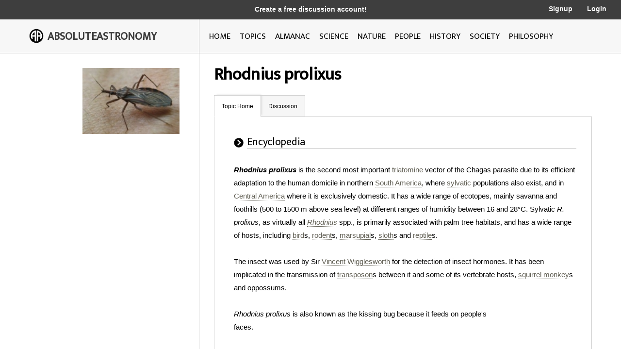

--- FILE ---
content_type: text/html; charset=utf-8
request_url: http://image.absoluteastronomy.com/topics/Rhodnius_prolixus
body_size: 21063
content:
<!DOCTYPE html>
<html>
<head>
    <meta charset="utf-8" />
    <meta name="viewport" content="width=device-width, initial-scale=1">
    <title>Rhodnius prolixus - AbsoluteAstronomy.com</title>
    <link rel="stylesheet" type="text/css" href="/css/styles.css" />
    <link rel="stylesheet" type="text/css" media="only screen and (max-device-width: 1024px)" href="/css/tablet.css" />
    <link rel="stylesheet" type="text/css" media="only screen and (max-device-width: 736px)" href="/css/phone.css" />
    <link rel="icon" type="image/png" href="/images/favicon.png" sizes="32x32" />
    <script type="text/javascript" src="/scripts/jquery-1.11.3.min.js"></script>
    <script type="text/javascript" src="/scripts/lib.js"></script>
    <script type="text/javascript" src="/scripts/scripts.js"></script>
    
        <meta name="ROBOTS" content="NOINDEX, NOFOLLOW">
    
</head>
<body>

    <div class="main-container ">
        <div class="header">
            <div class="top-bar black-dark">
                <div class="mobile-logo">
                    <div class="m-logo-image"><img src="/images/logo.png" /></div>
                    <div class="m-logo-text"><a href="/">ABSOLUTEASTRONOMY</a></div>
                </div>
                <div class="signup-links">
                    <div class="signup-message">
                            <a href="/user/Signup">Create a free discussion account!</a>
                    </div>
                        <div class="ls-link signup"><a href="/user/Signup">Signup</a></div>
                        <div class="ls-link login"><a href="/user/login">Login</a></div>
                </div>
                <div onclick="ShowMenu()" class="three-bars"><img src="/images/3bars.png" /></div>
                <div class="mobile-menu">
                    <div onclick="HideMenu()" class="close-menu">x</div>
                    <div class="menu-logo go-link"><img src="/images/logo.png" /></div>
                    <div class="menu-link dark go-link"><a href="/">Home</a></div>
                    <div class="menu-link dark go-link"><a href="/SearchMobile">Search</a></div>
                    <div class="menu-link go-link"><a href="/topiclist">Topics</a></div>
                    
                    <div class="menu-link go-link"><a href="/almanac">Almanac</a></div>
                    <div class="menu-link go-link"><a href="/science">Science</a></div>
                    <div class="menu-link go-link"><a href="/nature">Nature</a></div>
                    <div class="menu-link go-link"><a href="/people">People</a></div>
                    <div class="menu-link go-link"><a href="/history">History</a></div>
                    <div class="menu-link go-link"><a href="/society">Society</a></div>
                        <div class="menu-link dark go-link"><a href="/user/Signup">Signup</a></div>
                        <div class="menu-link dark go-link"><a href="/user/login">Login</a></div>
                </div>
            </div>

            <div class="bottom-bar"></div>
            <div class="bottom-bar-middle main-content-container">
                <div class="logo left-col">
                    <div class="logo-image"><img src="/images/logo.png" /></div>
                    <div class="logo-text"><a href="/">ABSOLUTEASTRONOMY</a></div>
                </div>
                <div class="nav-bar right-col">
                    <div class="nb-link "><a id="home-link" href="/">HOME</a></div>
                    <div class="nb-link "><a id="topics-link" href="/topiclist">TOPICS</a></div>
                    
                    <div class="nb-link "><a id="almanac-link" href="/almanac">ALMANAC</a></div>
                    <div class="nb-link "><a id="science-link" href="/science">SCIENCE</a></div>
                    <div class="nb-link "><a id="nature-link" href="/nature">NATURE</a></div>
                    <div class="nb-link "><a id="people-link" href="/people">PEOPLE</a></div>
                    <div class="nb-link "><a id="history-link" href="/history">HISTORY</a></div>
                    <div class="nb-link "><a id="society-link" href="/society">SOCIETY</a></div>
                    <div class="nb-link "><a id="philosophy-link" href="/philosophy">PHILOSOPHY</a></div>
                </div>
            </div>
        </div>
        <div class="hover-menu"></div>
        <div class="main-content-container">
            

<div class="left-col main-content topic-page">
    <div class="main-topic-image"><img onerror="this.src = 'http://image.absoluteastronomy.com/images/topicimages/noimage.gif'" src="http://image.absoluteastronomy.com/images//topicimages/r/rh/rhodnius_prolixus.gif" /></div>
    <div class="ad-skyscraper">

    <script async src="//pagead2.googlesyndication.com/pagead/js/adsbygoogle.js"></script>
    <!-- AbsoluteAstronomy skyscraper -->
    <ins class="adsbygoogle"
        style="display:inline-block;width:160px;height:600px"
        data-ad-client="ca-pub-2057283477293842"
        data-ad-slot="1255811897"></ins>
    <script>
        (adsbygoogle = window.adsbygoogle || []).push({});
    </script>
    </div>
</div>
<div class="right-col main-content topic-page">
    <div class="topic-title">Rhodnius prolixus</div>
    <div class="topic-tabs">
        <div class="topic-tab selected go-link"><a href="/topics/Rhodnius_prolixus">Topic Home</a></div>
        <div class="topic-tab  go-link"><a href="/discussion/Rhodnius_prolixus">Discussion<div class="num-threads-circle hide-me">0</div></a></div>
                    </div>
    <div class="topic-content">


<div class="tp-section">
    <div class="tp-header">
        <div class="tp-header-icon"><img src="/images/icons/black_arrow.jpg" /></div>
        <div class="tp-header-headline">Encyclopedia</div>
    </div>
    <div class="tp-content article">
        <b><i>Rhodnius prolixus</i></b> is the second most important <a class='greylink1'  onMouseover='ShowPop("6136",this,"triatominae.gif", event)' onMouseout='HidePop("6136")' href="/topics/Triatominae">triatomine</a><span class="hp" id="m6136"><div class="hpHeader">Triatominae</div><div class="hpContent"><div class="hpImage" id="i6136"></div>The members of Triatominae , a subfamily of Reduviidae, are also known as conenose bugs,  kissing bugs, assassin bugs or triatomines. Most of the 130 or more species of this subfamily are haematophagous, i.e. feed on vertebrate blood; a very few species feed on other invertebrates...</div><br></span>&nbsp;vector of the Chagas&nbsp;parasite due to its efficient adaptation to the human domicile in northern <a class='greylink1'  onMouseover='ShowPop("82078",this,"south_america.gif", event)' onMouseout='HidePop("82078")' href="/topics/South_America">South America</a><span class="hp" id="m82078"><div class="hpHeader">South America</div><div class="hpContent"><div class="hpImage" id="i82078"></div>South America  is a continent situated in the Western Hemisphere, mostly in the Southern Hemisphere, with a relatively small portion in the Northern Hemisphere. The continent is also considered a subcontinent of the Americas. It is bordered on the west by the Pacific Ocean and on the north and east...</div><br></span>, where <a class='greylink1'  onMouseover='ShowPop("7393",this,"noimage.gif", event)' onMouseout='HidePop("7393")' href="/topics/Sylvatic">sylvatic</a><span class="hp" id="m7393"><div class="hpHeader">Sylvatic</div><div class="hpContent">Sylvatic is a scientific term referring to diseases or pathogens affecting only wild  animals.  In the context of animal research, its opposite is domestic, which refers to pets, farm animals or other animals which do not dwell in the wild.*Examples: sylvatic rabies; sylvatic and domestic bacterial...</div><br></span>&nbsp;populations also exist, and in <a class='greylink1'  onMouseover='ShowPop("32707",this,"central_america.gif", event)' onMouseout='HidePop("32707")' href="/topics/Central_America">Central America</a><span class="hp" id="m32707"><div class="hpHeader">Central America</div><div class="hpContent"><div class="hpImage" id="i32707"></div>Central America  is the central geographic region of the Americas. It is the southernmost, isthmian portion of the North American continent, which connects with South America on the southeast. When considered part of the unified continental model, it is considered a subcontinent...</div><br></span>&nbsp;where it is exclusively domestic.  It has a wide range of ecotopes, mainly savanna and foothills (500 to 1500 m above sea level) at different ranges of humidity between 16 and 28°C.  Sylvatic <i>R. prolixus</i>, as virtually all <i><a class='greylink1'  onMouseover='ShowPop("83335",this,"rhodnius.gif", event)' onMouseout='HidePop("83335")' href="/topics/Rhodnius">Rhodnius</a><span class="hp" id="m83335"><div class="hpHeader">Rhodnius</div><div class="hpContent"><div class="hpImage" id="i83335"></div>Rhodnius is a genus of bugs in the subfamily Triatominae, important vectors of Chagas disease. They were important models for Sir Vincent Wigglesworth's studies of insect physiology, specifically growth and development.-Species:...</div><br></span></i> spp., is primarily associated with palm tree habitats, and has a wide range of hosts, including <a class='greylink1'  onMouseover='ShowPop("8650",this,"bird.gif", event)' onMouseout='HidePop("8650")' href="/topics/Bird">bird</a><span class="hp" id="m8650"><div class="hpHeader">Bird</div><div class="hpContent"><div class="hpImage" id="i8650"></div>Birds  are feathered, winged, bipedal, endothermic , egg-laying, vertebrate animals. Around 10,000 living species and 188 families makes them the most speciose class of tetrapod vertebrates. They inhabit ecosystems across the globe, from the Arctic to the Antarctic. Extant birds range in size from...</div><br></span>s, <a class='greylink1'  onMouseover='ShowPop("33964",this,"rodent.gif", event)' onMouseout='HidePop("33964")' href="/topics/Rodent">rodent</a><span class="hp" id="m33964"><div class="hpHeader">Rodent</div><div class="hpContent"><div class="hpImage" id="i33964"></div>Rodentia is an order of mammals also known as rodents, characterised by two continuously growing incisors in the upper and lower jaws which must be kept short by gnawing....</div><br></span>s, <a class='greylink1'  onMouseover='ShowPop("59278",this,"marsupial.gif", event)' onMouseout='HidePop("59278")' href="/topics/Marsupial">marsupial</a><span class="hp" id="m59278"><div class="hpHeader">Marsupial</div><div class="hpContent"><div class="hpImage" id="i59278"></div>Marsupials are an infraclass of mammals, characterized by giving birth to relatively undeveloped young. Close to 70% of the 334 extant species occur in Australia, New Guinea, and nearby islands, with the remaining 100 found in the Americas, primarily in South America, but with thirteen in Central...</div><br></span>s, <a class='greylink1'  onMouseover='ShowPop("9907",this,"sloth.gif", event)' onMouseout='HidePop("9907")' href="/topics/Sloth">sloth</a><span class="hp" id="m9907"><div class="hpHeader">Sloth</div><div class="hpContent"><div class="hpImage" id="i9907"></div>Sloths are the six species of medium-sized mammals belonging to the families Megalonychidae  and Bradypodidae , part of the order Pilosa and therefore related to armadillos and anteaters, which sport a similar set of specialized claws.They are arboreal  residents of the jungles of Central and South...</div><br></span>s and <a class='greylink1'  onMouseover='ShowPop("35221",this,"reptile.gif", event)' onMouseout='HidePop("35221")' href="/topics/Reptile">reptile</a><span class="hp" id="m35221"><div class="hpHeader">Reptile</div><div class="hpContent"><div class="hpImage" id="i35221"></div>Reptiles  are members of a class of air-breathing, ectothermic  vertebrates which are characterized by laying shelled eggs , and having skin covered in scales and/or scutes. They are tetrapods, either having four limbs or being descended from four-limbed ancestors...</div><br></span>s.<br />
<br />
The insect was used by Sir <a class='greylink1'  onMouseover='ShowPop("60535",this,"vincent_wigglesworth.gif", event)' onMouseout='HidePop("60535")' href="/topics/Vincent_Wigglesworth">Vincent Wigglesworth</a><span class="hp" id="m60535"><div class="hpHeader">Vincent Wigglesworth</div><div class="hpContent"><div class="hpImage" id="i60535"></div>Sir Vincent Brian Wigglesworth FRS  was a British entomologist who made significant contributions to the field of insect physiology.In particular, he studied metamorphosis...</div><br></span>&nbsp;for the detection of insect hormones. It has been implicated in the transmission of <a class='greylink1'  onMouseover='ShowPop("85849",this,"noimage.gif", event)' onMouseout='HidePop("85849")' href="/topics/Transposon">transposon</a><span class="hp" id="m85849"><div class="hpHeader">Transposon</div><div class="hpContent">Transposable elements  are sequences of DNA that can move or transpose themselves to new positions within the genome of a single cell. The mechanism of transposition can be either "copy and paste" or "cut and paste". Transposition can create phenotypically significant mutations and alter the cell's...</div><br></span>s between it and some of its vertebrate hosts, <a class='greylink1'  onMouseover='ShowPop("36477",this,"squirrel_monkey.gif", event)' onMouseout='HidePop("36477")' href="/topics/Squirrel_monkey">squirrel monkey</a><span class="hp" id="m36477"><div class="hpHeader">Squirrel monkey</div><div class="hpContent"><div class="hpImage" id="i36477"></div>The squirrel monkeys are the New World monkeys of the genus Saimiri. They are the only genus in the subfamily Saimirinae.Squirrel monkeys live in the tropical forests of Central and South America in the canopy layer. Most species have parapatric or allopatric ranges in the Amazon, while S...</div><br></span>s and oppossums.<br />
<br />
<i>Rhodnius prolixus</i> is also known as the kissing bug because it feeds on people's<br />
faces.<br />
<H2>As disease vector</H2>
Chagas disease is caused by the parasitic protozoan <i><a class='greylink1'  onMouseover='ShowPop("12420",this,"noimage.gif", event)' onMouseout='HidePop("12420")' href="/topics/Trypanosoma_cruzi">Trypanosoma cruzi</a><span class="hp" id="m12420"><div class="hpHeader">Trypanosoma cruzi</div><div class="hpContent">Trypanosoma cruzi is a species of parasitic euglenoid trypanosomes. This species causes the trypanosomiasis diseases in humans and animals in America...</div><br></span></i>.<br />
Infection with Chagas disease occurs after <i>Rhodnius</i> releases protozoans in its<br />
feces immediately following a blood meal.  The parasite enters the victim through<br />
the bite wound after scratching the bite.  Infection may also occur via blood<br />
transfusion and ingestion of food contaminated with kissing bug feces.<br />
<div class='thumb tleft'><img src='http://image.absoluteastronomy.com/images/encyclopediaimages/r/rp/rp-nymphs-adult.jpg'/></div><H2>See also</H2>
<ul>
<li>Vector epidemiology</li>
<li><a class='greylink1'  onMouseover='ShowPop("88362",this,"noimage.gif", event)' onMouseout='HidePop("88362")' href="/topics/Female_sperm_storage">Female sperm storage</a><span class="hp" id="m88362"><div class="hpHeader">Female sperm storage</div><div class="hpContent">Female sperm storage is a biological process in which sperm cells transferred to a female during mating are temporarily retained within a specific part of the reproductive tract before the oocyte, or egg, is fertilized...</div><br></span></li>
<li><a class='greylink1'  onMouseover='ShowPop("13677",this,"noimage.gif", event)' onMouseout='HidePop("13677")' href="/topics/Inherited_sterility_in_insects">Inherited sterility in insects</a><span class="hp" id="m13677"><div class="hpHeader">Inherited sterility in insects</div><div class="hpContent">Inherited sterility in insects is induced by substerilizing doses of ionizing radiation.  When partially sterile males mate with wild females, the radiation-induced deleterious effects are inherited by the F1 generation.  As a result, egg hatch is reduced and the resulting offspring are both highly...</div><br></span></li>
<li><a class='greylink1'  onMouseover='ShowPop("38991",this,"noimage.gif", event)' onMouseout='HidePop("38991")' href="/topics/Nitrophorin">Nitrophorins</a><span class="hp" id="m38991"><div class="hpHeader">Nitrophorin</div><div class="hpContent">Nitrophorins are hemoproteins found in saliva of blood-feeding insects. Saliva of the blood-sucking bug Rhodnius prolixus contains at least seven homologous nitrophorins, designated NP1 to NP7 in order of their relative abundance in the glands. As isolated, nitrophorins contain nitric oxide ...</div><br></span></li>
<li><a class='greylink1'  onMouseover='ShowPop("89619",this,"noimage.gif", event)' onMouseout='HidePop("89619")' href="/topics/Hematophagy">Hematophagy</a><span class="hp" id="m89619"><div class="hpHeader">Hematophagy</div><div class="hpContent">Hematophagy  is the practice of certain animals of feeding on blood...</div><br></span></li>
<li><a class='greylink1'  onMouseover='ShowPop("14934",this,"noimage.gif", event)' onMouseout='HidePop("14934")' href="/topics/Hemozoin">Hemozoin</a><span class="hp" id="m14934"><div class="hpHeader">Hemozoin</div><div class="hpContent">Hemozoin is a disposal product formed from the digestion of blood by some blood-feeding parasites. These hematophagous organisms such as Malaria parasites , Rhodnius and Schistosoma digest hemoglobin and release high quantities of free heme, which is the non-protein component of hemoglobin...</div><br></span></li>
<li><a class='greylink1'  onMouseover='ShowPop("40248",this,"noimage.gif", event)' onMouseout='HidePop("40248")' href="/topics/Proctolin">Proctolin</a><span class="hp" id="m40248"><div class="hpHeader">Proctolin</div><div class="hpContent">Proctolin is a neuropeptide present in insects and crustaceans. It was first found in Periplaneta americana, a species of cockroach in 1975. Proctolin was extracted from 125,000 cockroaches and the Edman degradation was carried out on the sample to determine the amino acid sequence, which is...</div><br></span></li></ul>
<br />
<H2>Further reading</H2>
William C Marquardt <i>et al</i> (2004), Chapter 5: Kissing Bugs and Bedbugs the Heteroptera, Biology of Disease Vectors (2nd edition), Academic Press, ISBN 978-0-12-473276-6<br />
<H2>External links</H2>
<ul>
<li> <a rel='nofollow' class='greylink1' href="http://rprolixus.vectorbase.org/index.php">VectorBase's genomic resource for <i>Rhodnius prolixus</i></a></li>
<li> <a rel='nofollow' class='greylink1' href="http://animaldiversity.ummz.umich.edu/site/accounts/information/Rhodnius_prolixus.html"><i>Rhodnius prolixus</i> from Animal Diversity Web</a></li>
<li> <a rel='nofollow' class='greylink1' href="http://www.u.arizona.edu/~weichsel/txt/rhodnius.html">General description of <i>Rhodnius prolixus</i>, including blood feeding and sylvatic compounds, from the University of Arizona</a></li>
<li> <a rel='nofollow' class='greylink1' href="http://www.jyi.org/features/ft.php?id=185">Kissing bugs with bite from the Journal of Young Investigators</a></li>
<li> <a rel='nofollow' class='greylink1' href="http://genome.wustl.edu/genomes/view/rhodnius_prolixus/">Genome sequencing project at Washington University</a></li></ul>


        <div class="article-reference">The source of this article is <a class='greylink1' href="http://en.wikipedia.org/wiki/Rhodnius_prolixus">wikipedia</a>, the free encyclopedia.&nbsp; The text of this article is licensed under the <a class='greylink1' href='/gfdl'>GFDL</a>.</div>
    </div>
</div>
    </div>
</div>

        </div>
        <div class="footer">
            <a href="http://www.silverdaleinteractive.com/">Silverdale Interactive</a> © 2026.  All Rights Reserved.
        </div>
    </div>
    <div class="opacity-panel">&nbsp;</div>

    <!-- Global site tag (gtag.js) - Google Analytics --><div class="dialog-wrapper">
        <div id="dialog1" class="dialog-pane">
            <div onclick="CloseDialog()" class="close-dialog button">x</div>
            <img class="dialog-logo" src="/images/logo.png" />
            <div class="line"></div>
            <div id="dialog-panel">
                <div class="dialog-title"></div>
                <div class="dialog-content"></div>
                <div class="ok-button-wrapper"><div onclick="CloseDialog()" class="ok-button">OK</div></div>
            </div>
        </div>
    </div>
        <script async src="https://www.googletagmanager.com/gtag/js?id=UA-395964-1"></script>
        <script>
            window.dataLayer = window.dataLayer || [];
            function gtag() { dataLayer.push(arguments); }
            gtag('js', new Date());

            gtag('config', 'UA-395964-1');
        </script>
</body>
</html>


--- FILE ---
content_type: text/html; charset=utf-8
request_url: https://www.google.com/recaptcha/api2/aframe
body_size: 268
content:
<!DOCTYPE HTML><html><head><meta http-equiv="content-type" content="text/html; charset=UTF-8"></head><body><script nonce="PQjjh_2KSeqYX_O5wiA_Tw">/** Anti-fraud and anti-abuse applications only. See google.com/recaptcha */ try{var clients={'sodar':'https://pagead2.googlesyndication.com/pagead/sodar?'};window.addEventListener("message",function(a){try{if(a.source===window.parent){var b=JSON.parse(a.data);var c=clients[b['id']];if(c){var d=document.createElement('img');d.src=c+b['params']+'&rc='+(localStorage.getItem("rc::a")?sessionStorage.getItem("rc::b"):"");window.document.body.appendChild(d);sessionStorage.setItem("rc::e",parseInt(sessionStorage.getItem("rc::e")||0)+1);localStorage.setItem("rc::h",'1769302256808');}}}catch(b){}});window.parent.postMessage("_grecaptcha_ready", "*");}catch(b){}</script></body></html>